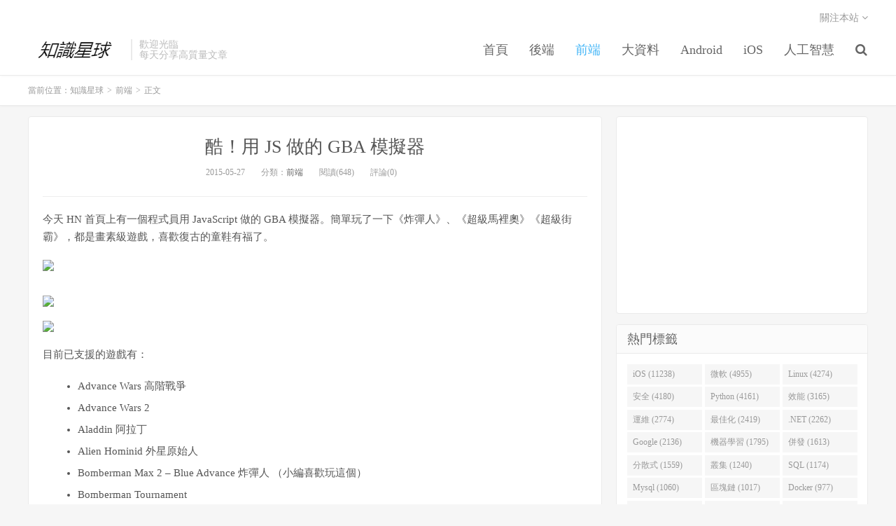

--- FILE ---
content_type: text/html; charset=UTF-8
request_url: https://www.ipshop.xyz/223.html
body_size: 8270
content:
<!DOCTYPE HTML>
<html>
<head>
<meta charset="UTF-8">
<link rel="dns-prefetch" href="//apps.bdimg.com">
<meta http-equiv="X-UA-Compatible" content="IE=11,IE=10,IE=9,IE=8">
<meta name="viewport" content="width=device-width, initial-scale=1.0, user-scalable=0, minimum-scale=1.0, maximum-scale=1.0">
<meta name="apple-mobile-web-app-title" content="知識星球">
<meta http-equiv="Cache-Control" content="no-siteapp">
<title>酷！用 JS 做的 GBA 模擬器-知識星球</title>
<meta name='robots' content='max-image-preview:large' />
<link rel='dns-prefetch' href='//www.ipshop.xyz' />
<link rel='stylesheet' id='wp-block-library-css' href='https://www.ipshop.xyz/wp-includes/css/dist/block-library/style.min.css?ver=6.2.8' type='text/css' media='all' />
<link rel='stylesheet' id='classic-theme-styles-css' href='https://www.ipshop.xyz/wp-includes/css/classic-themes.min.css?ver=6.2.8' type='text/css' media='all' />
<style id='global-styles-inline-css' type='text/css'>
body{--wp--preset--color--black: #000000;--wp--preset--color--cyan-bluish-gray: #abb8c3;--wp--preset--color--white: #ffffff;--wp--preset--color--pale-pink: #f78da7;--wp--preset--color--vivid-red: #cf2e2e;--wp--preset--color--luminous-vivid-orange: #ff6900;--wp--preset--color--luminous-vivid-amber: #fcb900;--wp--preset--color--light-green-cyan: #7bdcb5;--wp--preset--color--vivid-green-cyan: #00d084;--wp--preset--color--pale-cyan-blue: #8ed1fc;--wp--preset--color--vivid-cyan-blue: #0693e3;--wp--preset--color--vivid-purple: #9b51e0;--wp--preset--gradient--vivid-cyan-blue-to-vivid-purple: linear-gradient(135deg,rgba(6,147,227,1) 0%,rgb(155,81,224) 100%);--wp--preset--gradient--light-green-cyan-to-vivid-green-cyan: linear-gradient(135deg,rgb(122,220,180) 0%,rgb(0,208,130) 100%);--wp--preset--gradient--luminous-vivid-amber-to-luminous-vivid-orange: linear-gradient(135deg,rgba(252,185,0,1) 0%,rgba(255,105,0,1) 100%);--wp--preset--gradient--luminous-vivid-orange-to-vivid-red: linear-gradient(135deg,rgba(255,105,0,1) 0%,rgb(207,46,46) 100%);--wp--preset--gradient--very-light-gray-to-cyan-bluish-gray: linear-gradient(135deg,rgb(238,238,238) 0%,rgb(169,184,195) 100%);--wp--preset--gradient--cool-to-warm-spectrum: linear-gradient(135deg,rgb(74,234,220) 0%,rgb(151,120,209) 20%,rgb(207,42,186) 40%,rgb(238,44,130) 60%,rgb(251,105,98) 80%,rgb(254,248,76) 100%);--wp--preset--gradient--blush-light-purple: linear-gradient(135deg,rgb(255,206,236) 0%,rgb(152,150,240) 100%);--wp--preset--gradient--blush-bordeaux: linear-gradient(135deg,rgb(254,205,165) 0%,rgb(254,45,45) 50%,rgb(107,0,62) 100%);--wp--preset--gradient--luminous-dusk: linear-gradient(135deg,rgb(255,203,112) 0%,rgb(199,81,192) 50%,rgb(65,88,208) 100%);--wp--preset--gradient--pale-ocean: linear-gradient(135deg,rgb(255,245,203) 0%,rgb(182,227,212) 50%,rgb(51,167,181) 100%);--wp--preset--gradient--electric-grass: linear-gradient(135deg,rgb(202,248,128) 0%,rgb(113,206,126) 100%);--wp--preset--gradient--midnight: linear-gradient(135deg,rgb(2,3,129) 0%,rgb(40,116,252) 100%);--wp--preset--duotone--dark-grayscale: url('#wp-duotone-dark-grayscale');--wp--preset--duotone--grayscale: url('#wp-duotone-grayscale');--wp--preset--duotone--purple-yellow: url('#wp-duotone-purple-yellow');--wp--preset--duotone--blue-red: url('#wp-duotone-blue-red');--wp--preset--duotone--midnight: url('#wp-duotone-midnight');--wp--preset--duotone--magenta-yellow: url('#wp-duotone-magenta-yellow');--wp--preset--duotone--purple-green: url('#wp-duotone-purple-green');--wp--preset--duotone--blue-orange: url('#wp-duotone-blue-orange');--wp--preset--font-size--small: 13px;--wp--preset--font-size--medium: 20px;--wp--preset--font-size--large: 36px;--wp--preset--font-size--x-large: 42px;--wp--preset--spacing--20: 0.44rem;--wp--preset--spacing--30: 0.67rem;--wp--preset--spacing--40: 1rem;--wp--preset--spacing--50: 1.5rem;--wp--preset--spacing--60: 2.25rem;--wp--preset--spacing--70: 3.38rem;--wp--preset--spacing--80: 5.06rem;--wp--preset--shadow--natural: 6px 6px 9px rgba(0, 0, 0, 0.2);--wp--preset--shadow--deep: 12px 12px 50px rgba(0, 0, 0, 0.4);--wp--preset--shadow--sharp: 6px 6px 0px rgba(0, 0, 0, 0.2);--wp--preset--shadow--outlined: 6px 6px 0px -3px rgba(255, 255, 255, 1), 6px 6px rgba(0, 0, 0, 1);--wp--preset--shadow--crisp: 6px 6px 0px rgba(0, 0, 0, 1);}:where(.is-layout-flex){gap: 0.5em;}body .is-layout-flow > .alignleft{float: left;margin-inline-start: 0;margin-inline-end: 2em;}body .is-layout-flow > .alignright{float: right;margin-inline-start: 2em;margin-inline-end: 0;}body .is-layout-flow > .aligncenter{margin-left: auto !important;margin-right: auto !important;}body .is-layout-constrained > .alignleft{float: left;margin-inline-start: 0;margin-inline-end: 2em;}body .is-layout-constrained > .alignright{float: right;margin-inline-start: 2em;margin-inline-end: 0;}body .is-layout-constrained > .aligncenter{margin-left: auto !important;margin-right: auto !important;}body .is-layout-constrained > :where(:not(.alignleft):not(.alignright):not(.alignfull)){max-width: var(--wp--style--global--content-size);margin-left: auto !important;margin-right: auto !important;}body .is-layout-constrained > .alignwide{max-width: var(--wp--style--global--wide-size);}body .is-layout-flex{display: flex;}body .is-layout-flex{flex-wrap: wrap;align-items: center;}body .is-layout-flex > *{margin: 0;}:where(.wp-block-columns.is-layout-flex){gap: 2em;}.has-black-color{color: var(--wp--preset--color--black) !important;}.has-cyan-bluish-gray-color{color: var(--wp--preset--color--cyan-bluish-gray) !important;}.has-white-color{color: var(--wp--preset--color--white) !important;}.has-pale-pink-color{color: var(--wp--preset--color--pale-pink) !important;}.has-vivid-red-color{color: var(--wp--preset--color--vivid-red) !important;}.has-luminous-vivid-orange-color{color: var(--wp--preset--color--luminous-vivid-orange) !important;}.has-luminous-vivid-amber-color{color: var(--wp--preset--color--luminous-vivid-amber) !important;}.has-light-green-cyan-color{color: var(--wp--preset--color--light-green-cyan) !important;}.has-vivid-green-cyan-color{color: var(--wp--preset--color--vivid-green-cyan) !important;}.has-pale-cyan-blue-color{color: var(--wp--preset--color--pale-cyan-blue) !important;}.has-vivid-cyan-blue-color{color: var(--wp--preset--color--vivid-cyan-blue) !important;}.has-vivid-purple-color{color: var(--wp--preset--color--vivid-purple) !important;}.has-black-background-color{background-color: var(--wp--preset--color--black) !important;}.has-cyan-bluish-gray-background-color{background-color: var(--wp--preset--color--cyan-bluish-gray) !important;}.has-white-background-color{background-color: var(--wp--preset--color--white) !important;}.has-pale-pink-background-color{background-color: var(--wp--preset--color--pale-pink) !important;}.has-vivid-red-background-color{background-color: var(--wp--preset--color--vivid-red) !important;}.has-luminous-vivid-orange-background-color{background-color: var(--wp--preset--color--luminous-vivid-orange) !important;}.has-luminous-vivid-amber-background-color{background-color: var(--wp--preset--color--luminous-vivid-amber) !important;}.has-light-green-cyan-background-color{background-color: var(--wp--preset--color--light-green-cyan) !important;}.has-vivid-green-cyan-background-color{background-color: var(--wp--preset--color--vivid-green-cyan) !important;}.has-pale-cyan-blue-background-color{background-color: var(--wp--preset--color--pale-cyan-blue) !important;}.has-vivid-cyan-blue-background-color{background-color: var(--wp--preset--color--vivid-cyan-blue) !important;}.has-vivid-purple-background-color{background-color: var(--wp--preset--color--vivid-purple) !important;}.has-black-border-color{border-color: var(--wp--preset--color--black) !important;}.has-cyan-bluish-gray-border-color{border-color: var(--wp--preset--color--cyan-bluish-gray) !important;}.has-white-border-color{border-color: var(--wp--preset--color--white) !important;}.has-pale-pink-border-color{border-color: var(--wp--preset--color--pale-pink) !important;}.has-vivid-red-border-color{border-color: var(--wp--preset--color--vivid-red) !important;}.has-luminous-vivid-orange-border-color{border-color: var(--wp--preset--color--luminous-vivid-orange) !important;}.has-luminous-vivid-amber-border-color{border-color: var(--wp--preset--color--luminous-vivid-amber) !important;}.has-light-green-cyan-border-color{border-color: var(--wp--preset--color--light-green-cyan) !important;}.has-vivid-green-cyan-border-color{border-color: var(--wp--preset--color--vivid-green-cyan) !important;}.has-pale-cyan-blue-border-color{border-color: var(--wp--preset--color--pale-cyan-blue) !important;}.has-vivid-cyan-blue-border-color{border-color: var(--wp--preset--color--vivid-cyan-blue) !important;}.has-vivid-purple-border-color{border-color: var(--wp--preset--color--vivid-purple) !important;}.has-vivid-cyan-blue-to-vivid-purple-gradient-background{background: var(--wp--preset--gradient--vivid-cyan-blue-to-vivid-purple) !important;}.has-light-green-cyan-to-vivid-green-cyan-gradient-background{background: var(--wp--preset--gradient--light-green-cyan-to-vivid-green-cyan) !important;}.has-luminous-vivid-amber-to-luminous-vivid-orange-gradient-background{background: var(--wp--preset--gradient--luminous-vivid-amber-to-luminous-vivid-orange) !important;}.has-luminous-vivid-orange-to-vivid-red-gradient-background{background: var(--wp--preset--gradient--luminous-vivid-orange-to-vivid-red) !important;}.has-very-light-gray-to-cyan-bluish-gray-gradient-background{background: var(--wp--preset--gradient--very-light-gray-to-cyan-bluish-gray) !important;}.has-cool-to-warm-spectrum-gradient-background{background: var(--wp--preset--gradient--cool-to-warm-spectrum) !important;}.has-blush-light-purple-gradient-background{background: var(--wp--preset--gradient--blush-light-purple) !important;}.has-blush-bordeaux-gradient-background{background: var(--wp--preset--gradient--blush-bordeaux) !important;}.has-luminous-dusk-gradient-background{background: var(--wp--preset--gradient--luminous-dusk) !important;}.has-pale-ocean-gradient-background{background: var(--wp--preset--gradient--pale-ocean) !important;}.has-electric-grass-gradient-background{background: var(--wp--preset--gradient--electric-grass) !important;}.has-midnight-gradient-background{background: var(--wp--preset--gradient--midnight) !important;}.has-small-font-size{font-size: var(--wp--preset--font-size--small) !important;}.has-medium-font-size{font-size: var(--wp--preset--font-size--medium) !important;}.has-large-font-size{font-size: var(--wp--preset--font-size--large) !important;}.has-x-large-font-size{font-size: var(--wp--preset--font-size--x-large) !important;}
.wp-block-navigation a:where(:not(.wp-element-button)){color: inherit;}
:where(.wp-block-columns.is-layout-flex){gap: 2em;}
.wp-block-pullquote{font-size: 1.5em;line-height: 1.6;}
</style>
<link rel='stylesheet' id='_bootstrap-css' href='https://www.ipshop.xyz/wp-content/themes/dux/css/bootstrap.min.css?ver=5.0' type='text/css' media='all' />
<link rel='stylesheet' id='_fontawesome-css' href='https://www.ipshop.xyz/wp-content/themes/dux/css/font-awesome.min.css?ver=5.0' type='text/css' media='all' />
<link rel='stylesheet' id='_main-css' href='https://www.ipshop.xyz/wp-content/themes/dux/css/main.css?ver=5.0' type='text/css' media='all' />
<script type='text/javascript' src='https://www.ipshop.xyz/wp-content/themes/dux/js/libs/jquery.min.js?ver=5.0' id='jquery-js'></script>
<link rel="https://api.w.org/" href="https://www.ipshop.xyz/wp-json/" /><link rel="alternate" type="application/json" href="https://www.ipshop.xyz/wp-json/wp/v2/posts/223" /><link rel="canonical" href="https://www.ipshop.xyz/223.html" />
<link rel='shortlink' href='https://www.ipshop.xyz/?p=223' />
<link rel="alternate" type="application/json+oembed" href="https://www.ipshop.xyz/wp-json/oembed/1.0/embed?url=https%3A%2F%2Fwww.ipshop.xyz%2F223.html" />
<link rel="alternate" type="text/xml+oembed" href="https://www.ipshop.xyz/wp-json/oembed/1.0/embed?url=https%3A%2F%2Fwww.ipshop.xyz%2F223.html&#038;format=xml" />
<meta name="keywords" content="CSS, JavaScript, 前端">
<meta name="description" content="今天 HN 首頁上有一個程式員用 JavaScript 做的 GBA 模擬器。簡單玩了一下《炸彈人》、《超級馬裡奧》《超級街霸》，都是畫素級遊戲，喜歡復古的童鞋有福了。     目前已支援的遊戲有：   	Advance Wars 高階戰爭  	Advance Wars 2  	Aladdin 阿拉丁  	Alien Hominid 外星原始人  	Bomberman Max 2 - Blue A">
<link rel="shortcut icon" href="https://www.ipshop.xyz/favicon.ico">
<!--[if lt IE 9]><script src="https://www.ipshop.xyz/wp-content/themes/dux/js/libs/html5.min.js"></script><![endif]-->
</head>
<body class="post-template-default single single-post postid-223 single-format-standard m-excerpt-cat site-layout-2">
<header class="header">
	<div class="container">
		<div class="logo"><a href="https://www.ipshop.xyz" title="知識星球-專著程式設計開發"><img src="https://www.ipshop.xyz/wp-content/uploads/2019/02/logo_meitu_2.png" alt="知識星球-專著程式設計開發">知識星球</a></div>		<div class="brand">歡迎光臨<br>每天分享高質量文章</div>		<ul class="site-nav site-navbar">
 			<li id="menu-item-5302" class="menu-item menu-item-type-custom menu-item-object-custom menu-item-home menu-item-5302"><a href="https://www.ipshop.xyz">首頁</a></li>
<li id="menu-item-5303" class="menu-item menu-item-type-taxonomy menu-item-object-category menu-item-5303"><a href="https://www.ipshop.xyz/category/%e5%be%8c%e7%ab%af">後端</a></li>
<li id="menu-item-5304" class="menu-item menu-item-type-taxonomy menu-item-object-category current-post-ancestor current-menu-parent current-post-parent menu-item-5304"><a href="https://www.ipshop.xyz/category/%e5%89%8d%e7%ab%af">前端</a></li>
<li id="menu-item-5305" class="menu-item menu-item-type-taxonomy menu-item-object-category menu-item-5305"><a href="https://www.ipshop.xyz/category/%e5%a4%a7%e6%95%b8%e6%93%9a">大資料</a></li>
<li id="menu-item-5306" class="menu-item menu-item-type-taxonomy menu-item-object-category menu-item-5306"><a href="https://www.ipshop.xyz/category/android">Android</a></li>
<li id="menu-item-5307" class="menu-item menu-item-type-taxonomy menu-item-object-category menu-item-5307"><a href="https://www.ipshop.xyz/category/ios">iOS</a></li>
<li id="menu-item-5308" class="menu-item menu-item-type-taxonomy menu-item-object-category menu-item-5308"><a href="https://www.ipshop.xyz/category/%e4%ba%ba%e5%b7%a5%e6%99%ba%e6%85%a7">人工智慧</a></li>
 
		<!--	<div class="menu-menu-1-container"><ul id="menu-menu-2" class="menu"><li class="menu-item menu-item-type-custom menu-item-object-custom menu-item-home menu-item-5302"><a href="http://www.ipshop.xyz">首頁</a></li>
<li class="menu-item menu-item-type-taxonomy menu-item-object-category menu-item-5303"><a href="https://www.ipshop.xyz/category/%e5%be%8c%e7%ab%af">後端</a></li>
<li class="menu-item menu-item-type-taxonomy menu-item-object-category current-post-ancestor current-menu-parent current-post-parent menu-item-5304"><a href="https://www.ipshop.xyz/category/%e5%89%8d%e7%ab%af">前端</a></li>
<li class="menu-item menu-item-type-taxonomy menu-item-object-category menu-item-5305"><a href="https://www.ipshop.xyz/category/%e5%a4%a7%e6%95%b8%e6%93%9a">大資料</a></li>
<li class="menu-item menu-item-type-taxonomy menu-item-object-category menu-item-5306"><a href="https://www.ipshop.xyz/category/android">Android</a></li>
<li class="menu-item menu-item-type-taxonomy menu-item-object-category menu-item-5307"><a href="https://www.ipshop.xyz/category/ios">iOS</a></li>
<li class="menu-item menu-item-type-taxonomy menu-item-object-category menu-item-5308"><a href="https://www.ipshop.xyz/category/%e4%ba%ba%e5%b7%a5%e6%99%ba%e6%85%a7">人工智慧</a></li>
</ul></div> -->
			
							<li class="navto-search"><a href="javascript:;" class="search-show active"><i class="fa fa-search"></i></a></li>
					</ul>
				<div class="topbar">
			<ul class="site-nav topmenu">
												<li class="menusns">
					<a href="javascript:;">關注本站 <i class="fa fa-angle-down"></i></a>
					<ul class="sub-menu">
																																				<li><a target="_blank" href="https://www.ipshop.xyz/feed"><i class="fa fa-rss"></i> RSS訂閱</a></li>					</ul>
				</li>
							</ul>
					</div>
						<i class="fa fa-bars m-icon-nav"></i>
			</div>
</header>
<div class="site-search">
	<div class="container">
		<form method="get" class="site-search-form" action="https://www.ipshop.xyz/" ><input class="search-input" name="s" type="text" placeholder="輸入關鍵字" value=""><button class="search-btn" type="submit"><i class="fa fa-search"></i></button></form>	</div>
</div>	<div class="breadcrumbs">
		<div class="container">當前位置：<a href="https://www.ipshop.xyz">知識星球</a> <small>></small> <a href="https://www.ipshop.xyz/category/%e5%89%8d%e7%ab%af">前端</a> <small>></small> 正文</div>
	</div>
<section class="container">
	<div class="content-wrap">
	<div class="content">
				<header class="article-header">
			<h1 class="article-title"><a href="https://www.ipshop.xyz/223.html">酷！用 JS 做的 GBA 模擬器</a></h1>
			<div class="article-meta">
				<span class="item">2015-05-27</span>
												<span class="item">分類：<a href="https://www.ipshop.xyz/category/%e5%89%8d%e7%ab%af" rel="category tag">前端</a></span>
				<span class="item post-views">閱讀(648)</span>				<span class="item">評論(0)</span>
				<span class="item"></span>
			</div>
		</header>
				<article class="article-content">
						<div class="rich_media_content " id="js_content">
<p style="white-space: normal;"><span style="color: rgb(192, 0, 0);"></span></p>
<p style="white-space: normal;"><span style="color: rgb(192, 0, 0);"></span></p>
<p style="white-space: normal;"><span style="color: rgb(192, 0, 0);"></span></p>
<p style="white-space: normal;"><span style="color: rgb(192, 0, 0);"></span></p>
<p>今天 HN 首頁上有一個程式員用 JavaScript 做的 GBA 模擬器。簡單玩了一下《炸彈人》、《超級馬裡奧》《超級街霸》，都是畫素級遊戲，喜歡復古的童鞋有福了。</p>
<p style="text-align: center;"><img decoding="async" data-ratio="0.4881422924901186" data-s="300,640" data-type="jpeg" data-w="" src="http://pic.ipshop.xyz/wx/4HgcdCzilHT.jpg"><br />
<img decoding="async" class="" data-ratio="0.45849802371541504" data-type="jpeg" data-w="" src="http://pic.ipshop.xyz/wx/CKM3Lb1whnL.jpg"></p>
<p style="text-align: center;"><img decoding="async" class="" data-ratio="0.45849802371541504" data-type="jpeg" data-w="" src="http://pic.ipshop.xyz/wx/1HcDL7Lxldi.jpg"></p>
<p>目前已支援的遊戲有：</p>
<ul class=" list-paddingleft-2" style="list-style-type: disc;">
<li>Advance Wars 高階戰爭</li>
<li>Advance Wars 2</li>
<li>Aladdin 阿拉丁</li>
<li>Alien Hominid 外星原始人</li>
<li>Bomberman Max 2 &#8211; Blue Advance 炸彈人 （小編喜歡玩這個）</li>
<li>Bomberman Tournament</li>
<li>Bubble Bobble: Old and New 泡泡龍</li>
<li>Croket! &#8211; Yume no Banker Survival!</li>
<li>Croket! 2 &#8211; Yami no Bank to Banqueen</li>
<li>Croket! 3 &#8211; Granu Oukoku no Nazo</li>
<li>Croket! 4 &#8211; Bank no Mori no Mamorigami</li>
<li>Digimon Racing 數碼暴龍賽車</li>
<li>Dragon Ball Z &#8211; Supersonic Warriors 龍珠</li>
<li>Final Fantasy IV Advance  最終幻想系列</li>
<li>Final Fantasy Tactics Advance</li>
<li>Fire Emblem  火焰紋章</li>
<li>Frogger Advance &#8211; The Great Quest</li>
<li>Frogger&#8217;s Adventures &#8211; Temple of the Frog</li>
<li>Frogger&#8217;s Adventures 2 &#8211; The Lost Wand</li>
<li>F-Zero &#8211; GP Legend</li>
<li>F-Zero &#8211; Maximum Velocity</li>
<li>Game &amp; Watch Gallery 4</li>
<li>Golden Sun</li>
<li>Gunstar Super Heroes</li>
<li>Hamtaro &#8211; Ham-Ham Heartbreak</li>
<li>Kirby &amp; The Amazing Mirror</li>
<li>Kirby: Nightmare in Dreamland</li>
<li>Mario &amp; Luigi: Superstar Saga</li>
<li>Mario Kart: Super Circuit</li>
<li>Mario Party Advance</li>
<li>Mario Pinball Land</li>
<li>Megaman &amp; Bass  洛克人</li>
<li>Megaman Battle Network 1</li>
<li>Megaman Battle Network 2</li>
<li>Megaman Battle Network 3 Blue</li>
<li>Megaman Battle Network 4 Blue Moon</li>
<li>Megaman Battle Network 4 Red Sun</li>
<li>Megaman Battle Network 5 Team Protoman</li>
<li>Megaman Battle Network 6 Cybeast Falzar</li>
<li>Megaman Zero</li>
<li>Megaman Zero 2</li>
<li>Megaman Zero 3</li>
<li>Megaman Zero 4</li>
<li>Metal Slug Advance  合金彈頭</li>
<li>Metriod Fusion</li>
<li>Momotarou Dentetsu G Gold Deck wo Tsukure!</li>
<li>Monopoly</li>
<li>Monster Force</li>
<li>Mortal Kombat Advance</li>
<li>Pacman World 吃豆人</li>
<li>Pacman World 2</li>
<li>Pokemon Emerald 口袋妖怪</li>
<li>Pokemon Leaf Green</li>
<li>Pokemon Fire Red</li>
<li>Pokemon Ruby</li>
<li>Pokemon Sapphire</li>
<li>Pokemon Video Show Pak 1</li>
<li>Pokemon Video Show Pak 2</li>
<li>Pokemon Video Show Pak 3</li>
<li>Pokemon Video Show Pak 4</li>
<li>Sonic Advance 索尼克大冒險</li>
<li>Sonic Advance 2</li>
<li>Sonic Advance 3</li>
<li>Sonic Battle</li>
<li>Sonic Pinball</li>
<li>Spyro Adventure 斯派羅冒險</li>
<li>Spyro: Season of Ice</li>
<li>Spyro 2: Season of Flame</li>
<li>Super Mario Advance  超級馬裡奧</li>
<li>Super Mario Advance 2</li>
<li>Super Mario Advance 3</li>
<li>Super Mario Advance 4</li>
<li>Super Monkey Ball Jr</li>
<li>Super Street Fighter II: Turbo Revival  超級街霸</li>
<li>Super Street Fighter III: Alpha</li>
<li>Tales of Phantasia</li>
<li>Tak 2: The Staff of Dreams</li>
<li>Teenage Mutant Ninja Turtles  忍者神龜</li>
<li>Tetris Worlds 俄羅斯方塊</li>
<li>The Sims: Bustin &#8216; Out  模擬人生</li>
<li>The Sims 2</li>
<li>The Simpsons: Road Rage</li>
<li>Turok Evolution</li>
<li>Wario Land 4</li>
<li>Wario Ware Inc</li>
<li>The Legend of Zelda: A Link to the Past 塞達爾傳說</li>
<li>The Legend of Zelda: The Minish Cap</li>
</ul>
<p>Github：https://github.com/jsemu/gba</p>
<p style="white-space: normal;">
<p style="white-space: normal;">
<p style="white-space: normal;"><span style="color: rgb(0, 112, 192);">來自：伯樂頭條</span></p>
<p style="white-space: normal;"><span style="color: rgb(0, 112, 192);">連結：http://top.jobbole.com/21682/</span></p>
<p style="white-space: normal;"><span style="color: rgb(0, 112, 192);"></span></p>
<p style="white-space: normal;"><span style="color: rgb(0, 112, 192);"><br />
</span></p>
<p style="white-space: normal;"><span style="color: rgb(0, 112, 192);"></span></p>
</div>
		</article>
								            <div class="post-actions">
            	<a href="javascript:;" class="post-like action action-like" data-pid="223"><i class="fa fa-thumbs-o-up"></i>贊(<span>0</span>)</a>            	            	            </div>
        				
					<div class="action-share"></div>
		
		<div class="article-tags">標籤：<a href="https://www.ipshop.xyz/tag/css" rel="tag">CSS</a><a href="https://www.ipshop.xyz/tag/javascript" rel="tag">JavaScript</a></div>
		
		
		            <nav class="article-nav">
                <span class="article-nav-prev">上一篇<br><a href="https://www.ipshop.xyz/222.html" rel="prev">思考、學習新技術的原則和方式</a></span>
                <span class="article-nav-next">下一篇<br><a href="https://www.ipshop.xyz/224.html" rel="next">30000份兒童節豪禮送給前端er</a></span>
            </nav>
        
				<div class="relates"><div class="title"><h3>相關推薦</h3></div><ul><li><a href="https://www.ipshop.xyz/402.html">CSS3彈性伸縮佈局（二）——flex佈局</a></li><li><a href="https://www.ipshop.xyz/397.html">What、Why、How？解讀Webpack官方檔案</a></li><li><a href="https://www.ipshop.xyz/396.html">解讀CSS佈局之-水平垂直居中</a></li><li><a href="https://www.ipshop.xyz/393.html">CSS 深入理解 vertical-align 和 line-height 的基友關係</a></li><li><a href="https://www.ipshop.xyz/392.html">基於webpack搭建前端工程解決方案探索</a></li><li><a href="https://www.ipshop.xyz/391.html">前端工程——基礎篇</a></li><li><a href="https://www.ipshop.xyz/389.html">JS事件迴圈詳解</a></li><li><a href="https://www.ipshop.xyz/390.html">JavaScript API 設計原則</a></li></ul></div>					</div>
	</div>
	<div class="sidebar">
<div class="widget widget_ui_asb"><div class="item"><script async src="//pagead2.googlesyndication.com/pagead/js/adsbygoogle.js"></script>
<!-- ad3 -->
<ins class="adsbygoogle"
     style="display:block"
     data-ad-client="ca-pub-3715363832600463"
     data-ad-slot="8216000168"
     data-ad-format="auto"
     data-full-width-responsive="true"></ins>
<script>
(adsbygoogle = window.adsbygoogle || []).push({});
</script></div></div><div class="widget widget_ui_tags"><h3>熱門標籤</h3><div class="items"><a href="https://www.ipshop.xyz/tag/ios">iOS (11238)</a><a href="https://www.ipshop.xyz/tag/%e5%be%ae%e8%bb%9f">微軟 (4955)</a><a href="https://www.ipshop.xyz/tag/linux">Linux (4274)</a><a href="https://www.ipshop.xyz/tag/%e5%ae%89%e5%85%a8">安全 (4180)</a><a href="https://www.ipshop.xyz/tag/python">Python (4161)</a><a href="https://www.ipshop.xyz/tag/%e6%80%a7%e8%83%bd">效能 (3165)</a><a href="https://www.ipshop.xyz/tag/%e9%81%8b%e7%b6%ad">運維 (2774)</a><a href="https://www.ipshop.xyz/tag/%e5%84%aa%e5%8c%96">最佳化 (2419)</a><a href="https://www.ipshop.xyz/tag/net">.NET (2262)</a><a href="https://www.ipshop.xyz/tag/google">Google (2136)</a><a href="https://www.ipshop.xyz/tag/%e6%a9%9f%e5%99%a8%e5%ad%b8%e7%bf%92">機器學習 (1795)</a><a href="https://www.ipshop.xyz/tag/%e4%bd%b5%e7%99%bc">併發 (1613)</a><a href="https://www.ipshop.xyz/tag/%e5%88%86%e4%bd%88%e5%bc%8f">分散式 (1559)</a><a href="https://www.ipshop.xyz/tag/%e9%9b%86%e7%be%a4">叢集 (1240)</a><a href="https://www.ipshop.xyz/tag/sql">SQL (1174)</a><a href="https://www.ipshop.xyz/tag/mysql">Mysql (1060)</a><a href="https://www.ipshop.xyz/tag/%e5%8d%80%e5%a1%8a%e9%8f%88">區塊鏈 (1017)</a><a href="https://www.ipshop.xyz/tag/docker">Docker (977)</a><a href="https://www.ipshop.xyz/tag/%e5%be%ae%e6%9c%8d%e5%8b%99">微服務 (922)</a><a href="https://www.ipshop.xyz/tag/%e9%9d%a2%e8%a9%a6">面試 (919)</a><a href="https://www.ipshop.xyz/tag/apache">Apache (743)</a><a href="https://www.ipshop.xyz/tag/nlp">NLP (725)</a><a href="https://www.ipshop.xyz/tag/redis">Redis (719)</a><a href="https://www.ipshop.xyz/tag/android">Android (668)</a><a href="https://www.ipshop.xyz/tag/git">Git (640)</a><a href="https://www.ipshop.xyz/tag/%e6%9e%b6%e6%a7%8b%e5%b8%ab">架構師 (632)</a><a href="https://www.ipshop.xyz/tag/nginx">Nginx (630)</a><a href="https://www.ipshop.xyz/tag/facebook">Facebook (599)</a><a href="https://www.ipshop.xyz/tag/jvm">JVM (595)</a><a href="https://www.ipshop.xyz/tag/%e7%88%ac%e8%9f%b2">爬蟲 (476)</a></div></div><div class="widget widget_ui_posts"><h3>熱門文章</h3><ul class="nopic"><li><a href="https://www.ipshop.xyz/15779.html"><span class="text">用 docker-compose 啟動 WebApi 和 SQL Server</span><span class="muted">2019-06-26</span></a></li>
<li><a href="https://www.ipshop.xyz/9049.html"><span class="text">電線電纜的平方數及平方數和電流的換算公式</span><span class="muted">2018-04-02</span></a></li>
<li><a href="https://www.ipshop.xyz/1208.html"><span class="text">面試官讓用5種python方法實現字串反轉？對不起我有16種……</span><span class="muted">2019-01-13</span></a></li>
<li><a href="https://www.ipshop.xyz/1250.html"><span class="text">實體 ：手把手教你用PyTorch快速準確地建立神經網路(附4個學習用例)</span><span class="muted">2019-02-02</span></a></li>
<li><a href="https://www.ipshop.xyz/12632.html"><span class="text">小樣本學習（Few-shot Learning）綜述</span><span class="muted">2019-04-01</span></a></li>
<li><a href="https://www.ipshop.xyz/4542.html"><span class="text">黎曼猜想仍舊，素數依然孤獨</span><span class="muted">2018-09-26</span></a></li>
</ul></div></div></section>

<div class="branding branding-black">
	<div class="container">
		<h2>分享創造快樂</h2>
			</div>
</div>
<footer class="footer">
	<div class="container">
						<p>&copy; 2026 <a href="https://www.ipshop.xyz">知識星球</a> &nbsp; <a href="https://www.ipshop.xyz/sitemap.xml">網站地圖</a>
</p>
		<!-- Global site tag (gtag.js) - Google Analytics -->
<script async src="https://www.googletagmanager.com/gtag/js?id=UA-133465382-1"></script>
<script>
  window.dataLayer = window.dataLayer || [];
  function gtag(){dataLayer.push(arguments);}
  gtag('js', new Date());

  gtag('config', 'UA-133465382-1');
</script>
	</div>
</footer>


<script>
window.jsui={
	www: 'https://www.ipshop.xyz',
	uri: 'https://www.ipshop.xyz/wp-content/themes/dux',
	ver: '5.0',
	roll: [],
	ajaxpager: '0',
	url_rp: '',
	qq_id: '',
	qq_tip: ''
};
</script>
<script type='text/javascript' src='https://www.ipshop.xyz/wp-content/themes/dux/js/libs/bootstrap.min.js?ver=5.0' id='bootstrap-js'></script>
<script type='text/javascript' src='https://www.ipshop.xyz/wp-content/themes/dux/js/loader.js?ver=5.0' id='_loader-js'></script>
<script defer src="https://static.cloudflareinsights.com/beacon.min.js/vcd15cbe7772f49c399c6a5babf22c1241717689176015" integrity="sha512-ZpsOmlRQV6y907TI0dKBHq9Md29nnaEIPlkf84rnaERnq6zvWvPUqr2ft8M1aS28oN72PdrCzSjY4U6VaAw1EQ==" data-cf-beacon='{"version":"2024.11.0","token":"ec81a6e69f474c0e9a8d4e54dd230e61","r":1,"server_timing":{"name":{"cfCacheStatus":true,"cfEdge":true,"cfExtPri":true,"cfL4":true,"cfOrigin":true,"cfSpeedBrain":true},"location_startswith":null}}' crossorigin="anonymous"></script>
</body>
</html>

--- FILE ---
content_type: text/html; charset=utf-8
request_url: https://www.google.com/recaptcha/api2/aframe
body_size: 267
content:
<!DOCTYPE HTML><html><head><meta http-equiv="content-type" content="text/html; charset=UTF-8"></head><body><script nonce="FZHcoS6yy7KhPyXfoquzCw">/** Anti-fraud and anti-abuse applications only. See google.com/recaptcha */ try{var clients={'sodar':'https://pagead2.googlesyndication.com/pagead/sodar?'};window.addEventListener("message",function(a){try{if(a.source===window.parent){var b=JSON.parse(a.data);var c=clients[b['id']];if(c){var d=document.createElement('img');d.src=c+b['params']+'&rc='+(localStorage.getItem("rc::a")?sessionStorage.getItem("rc::b"):"");window.document.body.appendChild(d);sessionStorage.setItem("rc::e",parseInt(sessionStorage.getItem("rc::e")||0)+1);localStorage.setItem("rc::h",'1769163326907');}}}catch(b){}});window.parent.postMessage("_grecaptcha_ready", "*");}catch(b){}</script></body></html>